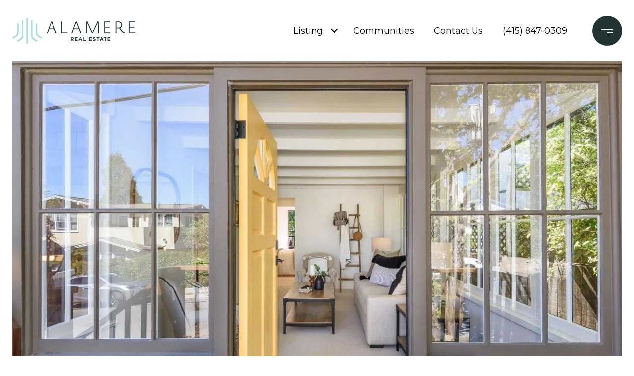

--- FILE ---
content_type: text/html; charset=utf-8
request_url: https://bss.luxurypresence.com/buttons/googleOneTap?companyId=a4cc7e48-d0a6-42d1-86cf-1beaaa0787b0&websiteId=5d44c543-95c1-40c3-8ed7-ed6d38514335&pageId=cd81753b-65a4-4862-a6a5-b1b755848bdb&sourceUrl=https%3A%2F%2Falamererealestate.com%2Fproperties%2F73-scenic-ave&pageMeta=%7B%22sourceResource%22%3A%22properties%22%2C%22pageElementId%22%3A%22a5ab130c-2926-47fb-8aeb-3f628a7184d1%22%2C%22pageQueryVariables%22%3A%7B%22property%22%3A%7B%22id%22%3A%22a5ab130c-2926-47fb-8aeb-3f628a7184d1%22%7D%2C%22properties%22%3A%7B%22relatedNeighborhoodPropertyId%22%3A%22a5ab130c-2926-47fb-8aeb-3f628a7184d1%22%2C%22sort%22%3A%22salesPrice%22%7D%2C%22neighborhood%22%3A%7B%7D%2C%22pressReleases%22%3A%7B%22propertyId%22%3A%22a5ab130c-2926-47fb-8aeb-3f628a7184d1%22%7D%7D%7D
body_size: 2854
content:
<style>
  html, body {margin: 0; padding: 0;}
</style>
<script src="https://accounts.google.com/gsi/client" async defer></script>
<script>
const parseURL = (url) => {
    const a = document.createElement('a');
    a.href = url;
    return a.origin;
}

const login = (token, provider, source)  => {
  const origin = (window.location != window.parent.location)
    ? parseURL(document.referrer)
    : window.location.origin;  
  const xhr = new XMLHttpRequest();
  xhr.responseType = 'json';
  xhr.onreadystatechange = function() {
    if (xhr.readyState === 4) {
      const response = xhr.response;
      const msg = {
        event: response.status,
        provider: provider,
        source: source,
        token: token
      }
      window.parent.postMessage(msg, origin);
    }
  }
  xhr.withCredentials = true;
  xhr.open('POST', `${origin}/api/v1/auth/login`, true);
  xhr.setRequestHeader("Content-Type", "application/json;charset=UTF-8");
  xhr.send(JSON.stringify({
    token,
    provider,
    source,
    websiteId: '5d44c543-95c1-40c3-8ed7-ed6d38514335',
    companyId: 'a4cc7e48-d0a6-42d1-86cf-1beaaa0787b0',
    pageId: 'cd81753b-65a4-4862-a6a5-b1b755848bdb',
    sourceUrl: 'https://alamererealestate.com/properties/73-scenic-ave',
    pageMeta: '{"sourceResource":"properties","pageElementId":"a5ab130c-2926-47fb-8aeb-3f628a7184d1","pageQueryVariables":{"property":{"id":"a5ab130c-2926-47fb-8aeb-3f628a7184d1"},"properties":{"relatedNeighborhoodPropertyId":"a5ab130c-2926-47fb-8aeb-3f628a7184d1","sort":"salesPrice"},"neighborhood":{},"pressReleases":{"propertyId":"a5ab130c-2926-47fb-8aeb-3f628a7184d1"}}}',
    utm: '',
    referrer: ''
  }));
}

function getExpirationCookie(expiresInMiliseconds) {
  const tomorrow  = new Date(Date.now() + expiresInMiliseconds); // The Date object returns today's timestamp
  return `alamererealestate.com-SID=true; expires=${tomorrow.toUTCString()}; path=/; Secure; SameSite=None`;
}

function handleCredentialResponse(response) {
  document.cookie = getExpirationCookie(24 * 60 * 60 * 1000); // 1 day
  login(response.credential, 'GOOGLE', 'GOOGLE_SIGN_ON');
}

function handleClose() {
  const msg = {
    event: 'cancel',
    provider: 'GOOGLE',
    source: 'GOOGLE_SIGN_ON'
  }
  const origin = (window.location != window.parent.location)
    ? parseURL(document.referrer)
    : window.location.origin;
  window.parent.postMessage(msg, origin);
  document.cookie = getExpirationCookie(2 * 60 * 60 * 1000); // 2 hours
}

</script>
<div id="g_id_onload"
  data-client_id="673515100752-7s6f6j0qab4skl22cjpp7eirb2rjmfcg.apps.googleusercontent.com"
  data-callback="handleCredentialResponse"
  data-intermediate_iframe_close_callback="handleClose"
  data-state_cookie_domain = "alamererealestate.com"
  data-allowed_parent_origin="https://alamererealestate.com"
  data-skip_prompt_cookie="alamererealestate.com-SID"
  data-cancel_on_tap_outside="false"
></div>